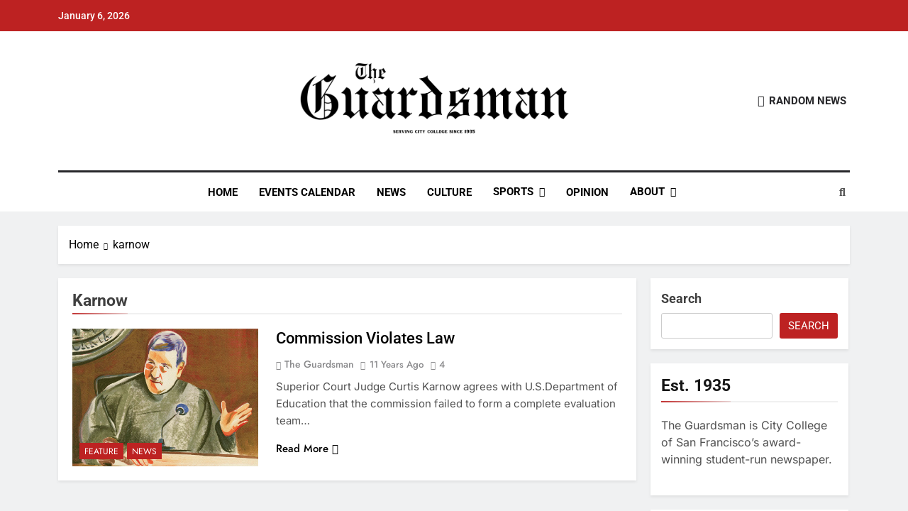

--- FILE ---
content_type: text/javascript
request_url: http://theguardsman.com/wp-content/cache/autoptimize/js/autoptimize_single_9d46593d7254468d94bf513f7346e6c1.js
body_size: 3760
content:
jQuery(document).ready(function($){"use strict"
var ajaxUrl=newsmaticObject.ajaxUrl,_wpnonce=newsmaticObject._wpnonce,sttOption=newsmaticObject.stt,query_vars=newsmaticObject.query_vars,paged=newsmaticObject.paged,stickeyHeader=newsmaticObject.stickey_header;if(newsmaticObject.animation){AOS.init({duration:1200,once:true});}
setTimeout(function(){$('body .newsmatic_loading_box').hide();},3000);var nrtl=false
var ndir="left"
if($('body').hasClass("rtl")){nrtl=true;ndir="right";};function newsmaticclosemodal(elm,callback){$(document).mouseup(function(e){var container=$(elm);if(!container.is(e.target)&&container.has(e.target).length===0)callback();});}
var tc=$(".ticker-news-wrap");if(tc.length){var tDuration=tc.data("speed")
var tcM=tc.find(".ticker-item-wrap").marquee({duration:tDuration,gap:0,delayBeforeStart:0,direction:ndir,duplicated:true,startVisible:true,pauseOnHover:true,});tc.on("click",".newsmatic-ticker-pause",function(){$(this).find("i").toggleClass("fa-pause fa-play")
tcM.marquee("toggle");})}
var timeElement=$(".top-date-time .time")
if(timeElement.length>0){setInterval(function(){timeElement.html(new Date().toLocaleTimeString())},1000);}
if(newsmaticObject.livesearch){var searchContainer=$("#masthead .search-wrap")
if(searchContainer.length>0){var searchFormContainer=searchContainer.find("form")
searchContainer.on('change, keyup','input[type="search"]',function(){var searchKey=$(this).val()
if(searchKey){$.ajax({method:'post',url:ajaxUrl,data:{action:'newsmatic_search_posts_content',search_key:searchKey.trim(),_wpnonce:_wpnonce},beforeSend:function(){searchFormContainer.addClass('retrieving-posts');searchFormContainer.removeClass('results-loaded')},success:function(res){var parsedRes=JSON.parse(res)
searchContainer.find(".search-results-wrap").remove()
searchFormContainer.after(parsedRes.posts)
searchFormContainer.removeClass('retrieving-posts').addClass('results-loaded');},complete:function(){}})}else{searchContainer.find(".search-results-wrap").remove()
searchFormContainer.removeClass('results-loaded')}})}}
$("#masthead").on("click",".sidebar-toggle-trigger",function(){$(this).addClass('slideshow');$('body').addClass('body_show_sidetoggle');});$("#masthead").on("click",".sidebar-toggle-trigger.slideshow, .sidebar-toggle .sidebar-toggle-close",function(){$('.sidebar-toggle-trigger').removeClass('slideshow');$('body').removeClass('body_show_sidetoggle');});$("#masthead").on("click",".search-trigger",function(){$(this).next().slideDown('slow');$(this).addClass('slideshow');$('#masthead .search-wrap input[type="search"]').focus()});$("#masthead").on("click",".search-trigger.slideshow",function(){$(this).next().slideUp('slow');$(this).removeClass('slideshow');});newsmaticclosemodal($(".search-wrap"),function(){$(".search-wrap .search-trigger").removeClass("slideshow");$(".search-form-wrap").slideUp();$("#masthead .search-wrap").find(".search-results-wrap").remove()
$("#masthead .search-wrap").removeClass('results-loaded')});newsmaticclosemodal($(".sidebar-toggle-wrap"),function(){$(".sidebar-toggle-wrap .sidebar-toggle-trigger").removeClass("slideshow");$('body').removeClass('body_show_sidetoggle');});newsmaticclosemodal($(".newsletter-popup-modal"),function(){$(".newsletter-popup-modal").removeClass("open");$("body").removeClass("newsletter-popup-active")});var nPopup=$(".newsletter-element")
if(nPopup.length>0){var nPopupType=nPopup.find("a").data("popup")
if(nPopupType=='popup'){nPopup.on("click","a",function(e){e.preventDefault()
var _this=$(this)
$("body").addClass("newsletter-popup-active")
_this.next(".newsletter-popup-modal").addClass("open")})}
$(document).on("click",".newsletter-popup-modal.open .modal-close",function(){$(".newsletter-popup-modal").removeClass("open");$("body").removeClass("newsletter-popup-active")});}
var thtn=$(".top-ticker-news");if(thtn.length){var thtnitems=thtn.find(".ticker-item-wrap")
var thtDir=thtnitems.data("dir")
var thtAuto=thtnitems.data("auto")
thtnitems.slick({dots:false,infinite:true,rtl:nrtl,vertical:(!thtDir),arrows:true,autoplay:thtAuto,nextArrow:`<button type="button" class="slick-next"><i class="fas fa-chevron-right"></i></button>`,prevArrow:`<button type="button" class="slick-prev"><i class="fas fa-chevron-left"></i></button>`,});}
var bc=$("#main-banner-section");if(bc.length){var bic=bc.find(".main-banner-slider")
var bAuto=bic.data("auto")
var bArrows=bic.data("arrows")
var bDots=bic.data("dots")
var bSpeed=bic.data("speed")
bic.slick({dots:bDots,infinite:true,rtl:nrtl,arrows:bArrows,autoplay:bAuto,speed:bSpeed,nextArrow:`<button type="button" class="slick-next"><i class="fas fa-chevron-right"></i></button>`,prevArrow:`<button type="button" class="slick-prev"><i class="fas fa-chevron-left"></i></button>`,});}
var bptc=bc.find(".main-banner-tabs")
bptc.on("click",".banner-tabs li.banner-tab",function(){var _this=$(this),tabItem=_this.attr("tab-item");_this.addClass("active").siblings().removeClass("active");bptc.find('.banner-tabs-content div[tab-content="'+tabItem+'"]').addClass("active").siblings().removeClass("active");})
var bpc=bc.find(".popular-posts-wrap");if(bpc.length){var bpcAuto=bpc.data("auto")
var bpcArrows=bpc.data("arrows")
var bpcVertical=bpc.data("vertical");if(bpcVertical){bpc.slick({vertical:bpcVertical,slidesToShow:4,dots:false,infinite:true,arrows:bpcArrows,autoplay:bpcAuto,nextArrow:`<button type="button" class="slick-next"><i class="fas fa-chevron-right"></i></button>`,prevArrow:`<button type="button" class="slick-prev"><i class="fas fa-chevron-left"></i></button>`,})}else{bpc.slick({dots:false,infinite:true,arrows:bpcArrows,rtl:nrtl,draggable:true,autoplay:bpcAuto,nextArrow:`<button type="button" class="slick-next"><i class="fas fa-chevron-right"></i></button>`,prevArrow:`<button type="button" class="slick-prev"><i class="fas fa-chevron-left"></i></button>`,})}}
var nc=$(".newsmatic-section .news-carousel .news-carousel-post-wrap");if(nc.length){nc.each(function(){var _this=$(this)
var ncDots=_this.data("dots")=='1'
var ncLoop=_this.data("loop")=='1'
var ncArrows=_this.data("arrows")=='1'
var ncAuto=_this.data("auto")=='1'
var ncColumns=_this.data("columns")
_this.slick({dots:ncDots,infinite:ncLoop,arrows:ncArrows,autoplay:ncAuto,rtl:nrtl,slidesToShow:ncColumns,nextArrow:`<button type="button" class="slick-next"><i class="fas fa-chevron-right"></i></button>`,prevArrow:`<button type="button" class="slick-prev"><i class="fas fa-chevron-left"></i></button>`,responsive:[{breakpoint:1100,settings:{slidesToShow:3,},},{breakpoint:768,settings:{slidesToShow:2,},},{breakpoint:640,settings:{slidesToShow:1,},}]});})}
var vidoeSection=$("#video-playlist-section");if(vidoeSection.length>0){vidoeSection.on("click",".playlist-items-wrap .video-item",function(){var _this=$(this),newTitle=_this.find(".video-title").html(),newDuration=_this.find(".video-duration").html(),videoId
videoId=_this.data("id")
vidoeSection.find(".active-player iframe").attr("src","https://www.youtube.com/embed/"+videoId+"?enablejsapi=1&autoplay=1")
_this.addClass("activePlayer").siblings().removeClass("activePlayer");vidoeSection.find(".thumb-video-highlight-text .video-title").html(newTitle)
vidoeSection.find(".thumb-video-highlight-text .video-duration").html(newDuration)
vidoeSection.find(".thumb-controller").removeClass("isPaused onRoll").addClass("onRoll")
vidoeSection.find(".thumb-controller i").removeClass("fas fa-play fas fa-pause").addClass("fas fa-pause")})
$(document).on("click","#video-playlist-section .thumb-controller.isPaused",function(){$(this).removeClass("isPaused").addClass("onRoll")
$(this).find("i").removeClass("fas fa-play").addClass("fas fa-pause")
vidoeSection.find(".active-player iframe")[0].contentWindow.postMessage('{"event":"command","func":"'+'playVideo'+'","args":""}','*');});$(document).on("click","#video-playlist-section .thumb-controller.onRoll",function(){$(this).removeClass("onRoll").addClass("isPaused")
$(this).find("i").removeClass("fas fa-pause").addClass("fas fa-play")
vidoeSection.find(".active-player iframe")[0].contentWindow.postMessage('{"event":"command","func":"'+'pauseVideo'+'","args":""}','*');});$("#video-playlist-section.layout--two").find(".playlist-items-wrap").slick({dots:false,infinite:true,arrows:true,autoplay:false,rtl:nrtl,slidesToShow:4,nextArrow:`<button type="button" class="slick-next"><i class="fas fa-chevron-right"></i></button>`,prevArrow:`<button type="button" class="slick-prev"><i class="fas fa-chevron-left"></i></button>`,responsive:[{breakpoint:1100,settings:{slidesToShow:3,},},{breakpoint:768,settings:{slidesToShow:2,},},{breakpoint:640,settings:{slidesToShow:1,},}]});}
$(".newsmatic-section .news-filter").each(function(){var $scope=$(this),$scopeOptions=$scope.data("args"),newTabs=$scope.find(".filter-tab-wrapper"),newTabsContent=$scope.find(".filter-tab-content-wrapper");newTabs.on("click",".tab-title",function(){var a=$(this),aT=a.data("tab")
a.addClass("isActive").siblings().removeClass("isActive");if(newTabsContent.find(".tab-content.content-"+aT).length<1){$scopeOptions.category_name=aT
$.ajax({method:'get',url:ajaxUrl,data:{action:'newsmatic_filter_posts_load_tab_content',options:JSON.stringify($scopeOptions),_wpnonce:_wpnonce},beforeSend:function(){$scope.addClass('retrieving-posts');},success:function(res){var parsedRes=JSON.parse(res)
if(parsedRes.loaded){newTabsContent.append(parsedRes.posts)
$scope.removeClass('retrieving-posts');}},complete:function(){newTabsContent.find(".tab-content.content-"+aT).show().siblings().hide()}})}else{newTabsContent.find(".tab-content.content-"+aT).show().siblings().hide()}})})
if(newsmaticObject.ajaxPostsLoad=='1'){$("#primary .pagination .ajax-load-more").on("click",function(){var _this=$(this),$parent=_this.parents(".primary-content")
$.ajax({method:'post',url:ajaxUrl,data:{action:'newsmatic_posts_content',_wpnonce:_wpnonce,query_vars:JSON.stringify(query_vars),paged:paged+1},beforeSend:function(){$parent.addClass('retrieving-posts');_this.text("Retrieving posts")},success:function(res){var parsedRes=JSON.parse(res)
if(parsedRes.loaded){if($parent.find(" > div:first-child").length>0){$parent.find(" > div:first-child").append(parsedRes.posts)}else{$parent.find(".pagination").before(parsedRes.posts)}
if(parsedRes.continue){paged++;}else{_this.remove()}}else{_this.remove()}},complete:function(){_this.text(newsmaticObject.loadMore)
$parent.removeClass('retrieving-posts');}})})}
var ppWidgets=$(".newsmatic-widget-popular-posts")
ppWidgets.each(function(){var _this=$(this),parentWidgetContainerId=_this.parents(".widget.widget_newsmatic_popular_posts_widget").attr("id"),parentWidgetContainer=$("#"+parentWidgetContainerId)
var ppWidget=parentWidgetContainer.find(".popular-posts-wrap");if(ppWidget.length>0){var ppWidgetAuto=ppWidget.data("auto")
var ppWidgetArrows=ppWidget.data("arrows")
var ppWidgetLoop=ppWidget.data("loop")
var ppWidgetVertical=ppWidget.data("vertical")
if(ppWidgetVertical=='vertical'){ppWidget.slick({vertical:true,slidesToShow:4,dots:false,infinite:ppWidgetLoop,arrows:ppWidgetArrows,autoplay:ppWidgetAuto,nextArrow:`<button type="button" class="slick-next"><i class="fas fa-chevron-right"></i></button>`,prevArrow:`<button type="button" class="slick-prev"><i class="fas fa-chevron-left"></i></button>`})}else{ppWidget.slick({dots:false,infinite:ppWidgetLoop,rtl:nrtl,arrows:ppWidgetArrows,autoplay:ppWidgetAuto,nextArrow:`<button type="button" class="slick-next"><i class="fas fa-chevron-right"></i></button>`,prevArrow:`<button type="button" class="slick-prev"><i class="fas fa-chevron-left"></i></button>`})}}})
var cpWidgets=$(".newsmatic-widget-carousel-posts")
cpWidgets.each(function(){var _this=$(this),parentWidgetContainerId=_this.parents(".widget.widget_newsmatic_carousel_widget").attr("id"),parentWidgetContainer
if(typeof parentWidgetContainerId!='undefined'){parentWidgetContainer=$("#"+parentWidgetContainerId)
var ppWidget=parentWidgetContainer.find(".carousel-posts-wrap");}else{var ppWidget=_this;}
if(ppWidget.length>0){var ppWidgetAuto=ppWidget.data("auto")
var ppWidgetArrows=ppWidget.data("arrows")
var ppWidgetLoop=ppWidget.data("loop")
var ppWidgetVertical=ppWidget.data("vertical")
if(ppWidgetVertical=='vertical'){ppWidget.slick({vertical:true,dots:false,infinite:ppWidgetLoop,arrows:ppWidgetArrows,autoplay:ppWidgetAuto,nextArrow:`<button type="button" class="slick-next"><i class="fas fa-chevron-right"></i></button>`,prevArrow:`<button type="button" class="slick-prev"><i class="fas fa-chevron-left"></i></button>`})}else{ppWidget.slick({dots:false,infinite:ppWidgetLoop,rtl:nrtl,arrows:ppWidgetArrows,autoplay:ppWidgetAuto,nextArrow:`<button type="button" class="slick-next"><i class="fas fa-chevron-right"></i></button>`,prevArrow:`<button type="button" class="slick-prev"><i class="fas fa-chevron-left"></i></button>`})}}})
var tabpWidgets=$(".newsmatic-tabbed-widget-tabs-wrap")
tabpWidgets.each(function(){var _this=$(this),parentWidgetContainerId=_this.parents(".widget.widget_newsmatic_tabbed_posts_widget").attr("id"),parentWidgetContainer
if(typeof parentWidgetContainerId!='undefined'){parentWidgetContainer=$("#"+parentWidgetContainerId)
var tabpWidget=parentWidgetContainer.find(".newsmatic-tabbed-widget-tabs-wrap");}else{var tabpWidget=_this;}
if(tabpWidget.length>0){tabpWidget.on("click",".tabbed-widget-tabs li.tabbed-widget",function(){var _this=$(this),tabItem=_this.attr("tab-item");_this.addClass("active").siblings().removeClass("active");tabpWidget.find('.widget-tabs-content div[tab-content="'+tabItem+'"]').addClass("active").siblings().removeClass("active");})}})
var nftabpWidgets=$(".newsmatic-news-filter-tabbed-widget-tabs-wrap")
nftabpWidgets.each(function(){var _this=$(this),parentWidgetContainerId=_this.parents(".widget.widget_newsmatic_news_filter_tabbed_widget").attr("id"),parentWidgetContainer
if(typeof parentWidgetContainerId!='undefined'){parentWidgetContainer=$("#"+parentWidgetContainerId)
var nftabpWidget=parentWidgetContainer.find(".newsmatic-news-filter-tabbed-widget-tabs-wrap");}else{var nftabpWidget=_this;}
if(nftabpWidget.length>0){nftabpWidget.on("click",".widget-tabs li.widget-tab",function(){var _this=$(this),tabItem=_this.attr("tab-item");_this.addClass("active").siblings().removeClass("active");nftabpWidget.find('.tabs-content-wrap div.tabs-content.'+tabItem).addClass("show").siblings().removeClass("show");})}})
var widgetLoader=$(".newsmatic-widget-loader")
if(widgetLoader.length>0){widgetLoader.each(function(){var widgetLoaderContainer=$(this),widgetPaged=1
widgetLoaderContainer.on("click",".load-more",function(){var _this=$(this)
var widget=_this.data("widget")
var instance=_this.data("instance")
var widgetParent=_this.parents(".widget_newsmatic_"+widget)
$.ajax({method:'post',url:ajaxUrl,data:{action:'newsmatic_'+widget+'_content',_wpnonce:_wpnonce,instance:JSON.stringify(instance),widgetPaged:widgetPaged},beforeSend:function(){widgetParent.addClass('retrieving-posts');_this.text("Retrieving posts")},success:function(res){var parsedRes=JSON.parse(res)
if(parsedRes.loaded){if(widgetParent.find(" > div.posts-wrap").length>0){widgetParent.find(" > div.posts-wrap").append(parsedRes.posts)}else{widgetParent.find(".nwsmatic-widget-loader").before(parsedRes.posts)}
if(parsedRes.continue){widgetPaged++;}else{_this.remove()}}else{_this.remove()}},complete:function(){_this.text("Show more")
widgetParent.removeClass('retrieving-posts');}})})})}
if('.single-related-posts-section-wrap'){$('.single .entry-footer').waypoint(function(direction){$('.single-related-posts-section-wrap.related_posts_popup').addClass('related_posts_popup_sidebar');},{offset:+50});}
$('.related_post_close').on('click',function(){$('.single .single-related-posts-section-wrap.related_posts_popup').removeClass('related_posts_popup_sidebar related_posts_popup');});$(".mode_toggle_wrap").on("click",function(){var _this=$(this)
$("body").toggleClass("newsmatic_dark_mode")
if(_this.find("input:checked").length>0&&$("body").hasClass("newsmatic_dark_mode")){$.cookie("themeMode","dark",{path:'/'});$("body").removeClass("newsmatic_main_body");}else{$.cookie("themeMode","light",{path:'/'});$("body").addClass("newsmatic_main_body");}});if(stickeyHeader){var lastScroll=0;$(window).on('scroll',function(){var scroll=$(window).scrollTop();if(scroll>50){if(lastScroll-scroll>0){$(".main-header .menu-section").addClass("fixed_header");}else{$(".main-header .menu-section").removeClass("fixed_header");}
lastScroll=scroll;}else{$(".main-header .menu-section").removeClass("fixed_header");}});}
if(sttOption&&$("#newsmatic-scroll-to-top").length){var scrollContainer=$("#newsmatic-scroll-to-top");$(window).scroll(function(){if($(this).scrollTop()>800){scrollContainer.addClass('show');}else{scrollContainer.removeClass('show');}});scrollContainer.click(function(event){event.preventDefault();$("html, body").animate({scrollTop:0},"slow");});}
var featuredPost=$(".archive.category .featured-post.is-sticky")
if(featuredPost.length>0){var postHide="#post-"+featuredPost.data("id")
$(postHide).addClass("sticky-hide");}})